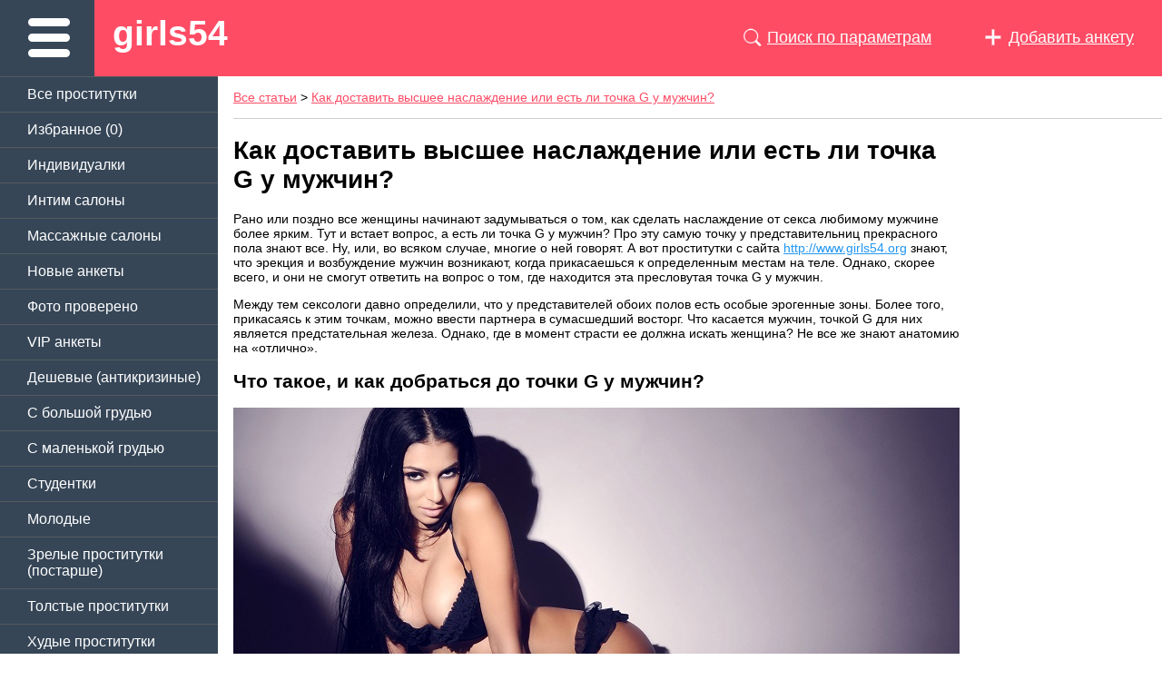

--- FILE ---
content_type: text/html; charset=cp1251
request_url: https://mar.girls54.club/article/263/
body_size: 6597
content:
<!DOCTYPE html>
<html>
<head>
<title>Как доставить высшее наслаждение или есть ли точка G у мужчин? - girls54</title>
<meta name="description" content="Статья на тему: Как доставить высшее наслаждение или есть ли точка G у мужчин? на girls54">
<meta name="Keywords" content="">
<META HTTP-EQUIV="Content-Type" CONTENT="text/html; CHARSET=Windows-1251">
<Meta name="Robots" Content="ALL" />
<meta http-equiv="Content-Language" content="ru">
<meta http-equiv="Cache-Control" content="no-cache" />
<meta name='yandex-verification' content='7104fee1a23b61db' />
<meta name="yandex-verification" content="aab8729962ae0f71" />
<LINK REL="SHORTCUT ICON" HREF="/favicon.ico">
<meta name="viewport" content="width=device-width, initial-scale=1" />
<LINK REL="stylesheet" TYPE="text/css" HREF="/new_css/style.css?v=1.611" />
<link rel="canonical" href="https://mar.girls54.club/article/263/" />
<link rel="alternate" media="only screen and (max-width: 640px)" href="https://m.girls54.com/article/263/">
<link rel="alternate" media="handheld" href="https://m.girls54.com/article/263/">

 <!-- Yandex.Metrika counter --> <script type="text/javascript">     (function(m,e,t,r,i,k,a){         m[i]=m[i]||function(){(m[i].a=m[i].a||[]).push(arguments)};         m[i].l=1*new Date();         for (var j = 0; j < document.scripts.length; j++) {if (document.scripts[j].src === r) { return; }}         k=e.createElement(t),a=e.getElementsByTagName(t)[0],k.async=1,k.src=r,a.parentNode.insertBefore(k,a)     })(window, document,'script','https://mc.yandex.ru/metrika/tag.js?id=29644740', 'ym');      ym(29644740, 'init', {ssr:true, webvisor:true, trackHash:true, clickmap:true, accurateTrackBounce:true, trackLinks:true}); </script>
<!-- /Yandex.Metrika counter -->
</head>
<body>


<div class="head">
	<div class="bramhead">
		<img src="/img/bbb.png" class="bbb">
		<a href="/" class="logo">girls54</a>
		<div class="plus"><a href="/add/"> <img src="/img/plus.png"> <span>Добавить анкету</span></a></div>
		<div class="loop" id="loop"><a href="javascript:void(0);" id="vloop"> <img src="/img/loop.png"> <span>Поиск по параметрам</span></a></div>
	</div>
</div>

<div class="sidebar" id="sidebar">
	<ul class="leftmenu">
		<li class="tb bb"><a href="/">Все проститутки</a></li>
		<li class="bb"><a href="/wishlist/" rel="nofollow">Избранное (<span id="favorit">0</span>)</a></li>

		<li><a href="/individualki/">Индивидуалки</a></li>
		<li class="tb"><a href="/intim-salony/">Интим салоны</a></li>
		<li class="tb"><a href="/massage/">Массажные салоны</a></li>
		<li class="tb"><a href="/new/">Новые анкеты</a></li>
		<li class="tb"><a href="/real/">Фото проверено</a></li>

		<li class="tb bb"><a href="/vip/">VIP анкеты</a></li>
		<li class="bb"><a href="/low-cost/">Дешевые (антикризиные)</a></li>

		<li class="bb"><a href="/bolshaya-grud/">C большой грудью</a></li>
		<li class="bb"><a href="/malenkaya-grud/">C маленькой грудью</a></li>

		<li class="bb"><a href="/stydentki/">Студентки</a></li>
		<li class="bb"><a href="/molodye/">Молодые</a></li>
		<li class="bb"><a href="/old/">Зрелые проститутки (постарше)</a></li>

		<li class="bb"><a href="/tolstye-i-jirnye/">Толстые проститутки</a></li>
		<li class="bb"><a href="/hydue/">Худые проститутки</a></li>

		<li class="bb"><a href="/viezd/">Проститутки на выезд</a></li>
		<li class="bb"><a href="/eskort/">Эскорт услуги</a></li>

		<li class="bb"><a href="/analnue/">Проститутки с аналом</a></li>
		<li class="bb"><a href="/est-otzuv/">Проститутки с отзывами</a></li>
		<li class="bb"><a href="/intim24/">Интим досуг</a></li>
		<li class="bb"><a href="/russkie/">Русские проститутки</a></li>
	</ul>

	<div class="boyan tb bb">
		<span class="" id="boyuslugi">Районы</span>
		<div class="options" id="optuslugi">
			<ul class="boylist">
								<li> <a href="/rayon/centralniy/">Центральный</a></li>
								<li> <a href="/rayon/zaelcovskiy/">Заельцовский</a></li>
								<li> <a href="/rayon/oktyabrskiy/">Октябрьский</a></li>
								<li> <a href="/rayon/dzerzhinskiy/">Дзержинский</a></li>
								<li> <a href="/rayon/kalininskiy/">Калининский</a></li>
								<li> <a href="/rayon/zheleznodorozhniy/">Железнодорожный</a></li>
								<li> <a href="/rayon/leninskiy/">Ленинский</a></li>
								<li> <a href="/rayon/kirovskiy/">Кировский</a></li>
								<li> <a href="/rayon/sovetskiy/">Советский</a></li>
								<li> <a href="/rayon/pervomayskiy/">Первомайский</a></li>
								<li> <a href="/rayon/berdsk/">Бердск</a></li>
							</ul>
		</div>
	</div>
	<div class="boyan tb bb">
		<span class="" id="boyuslugi2">Метро</span>
		<div class="options" id="optuslugi2">
			<ul class="boylist">
								<li> <a href="/metro/ploschad_marksa/">Площадь Маркса</a></li>
								<li> <a href="/metro/studencheskaya/">Студенческая</a></li>
								<li> <a href="/metro/rechnoy_vorzal/">Речной вокзал</a></li>
								<li> <a href="/metro/oktyabrskaya/">Октябрьская</a></li>
								<li> <a href="/metro/ploschad_lenina/">Площадь Ленина</a></li>
								<li> <a href="/metro/krasniy_prospekt/">Красный проспект</a></li>
								<li> <a href="/metro/gagarinskaya/">Гагаринская</a></li>
								<li> <a href="/metro/zaelcovskaya/">Заельцовская</a></li>
								<li> <a href="/metro/zolotaya_niva/">Золотая Нива</a></li>
								<li> <a href="/metro/berezovaya_roscha/">Березовая роща</a></li>
								<li> <a href="/metro/marshala_pokrishkina/">Маршала Покрышкина</a></li>
								<li> <a href="/metro/garina_mihaylovskogo/">Гарина Михайловского</a></li>
							</ul>
		</div>
	</div>

	<div class="boyan tb bb">
		<span class="" id="boyuslugi3">По размеру груди</span>
		<div class="options" id="optuslugi3">
			<ul class="boylist">

				<li> <a href="/siski-1-2/">Груди 1-2 размер</a></li>
				<li> <a href="/siski-2-3/">Груди 2-3 размер</a></li>
				<li> <a href="/siski-3-4/">Груди 3-4 размер</a></li>
				<li> <a href="/siski-5/">Груди 5 размер и более</a></li>

			</ul>
		</div>
	</div>
	<div class="boyan tb bb">
		<span class="" id="boyuslugi4">По цене в час</span>
		<div class="options" id="optuslugi4">
			<ul class="boylist">
				<li> <a href="/1000-rub/">По 1000 руб в час</a></li>
				<li> <a href="/1500-rub/">По 1500 руб в час</a></li>
				<li> <a href="/2000-rub/">По 2000 руб в час</a></li>
				<li> <a href="/3500-rub/">По 3500 руб в час</a></li>
				<li> <a href="/5000-rub/">По 5000 руб в час</a></li>
			</ul>
		</div>
	</div>
	<div class="boyan tb bb">
		<span class="" id="boyuslugi5">По возрасту</span>
		<div class="options" id="optuslugi5">
			<ul class="boylist">
				<li> <a href="/20-let/">До 20 лет</a></li>
				<li> <a href="/20-25-let/">От 20 до 25 лет</a></li>
				<li> <a href="/25-30-let/">От 25 до 30 лет</a></li>
				<li> <a href="/do-35-let/">От 30 до 35 лет</a></li>
				<li> <a href="/40-let/">От 35 до 40 лет</a></li>
				<li> <a href="/45-let/">От 40 до 45 лет</a></li>
				<li> <a href="/50-let/">От 50 лет и старше</a></li>
			</ul>
		</div>
	</div>
	<div class="boyan tb bb">
		<span class="" id="boyuslugi6">По весу</span>
		<div class="options" id="optuslugi6">
			<ul class="boylist">
				<li> <a href="/50-kg/">До 50 кг</a></li>
				<li> <a href="/50-60-kg/">От 50 до 60 кг</a></li>
				<li> <a href="/60-70-kg/">От 60 до 70 кг</a></li>
				<li> <a href="/70-80-kg/">От 70 до 80 кг</a></li>
				<li> <a href="/80-i-bolshe-kg/">От 80 кг и больше</a></li>
			</ul>
		</div>
	</div>
	<div class="boyan tb bb">
		<span class="" id="boyuslugi7">По цвету волос</span>
		<div class="options" id="optuslugi7">
			<ul class="boylist">
				<li> <a href="/blondinki/">Блондинки</a></li>
				<li> <a href="/brunetki/">Брюнетки</a></li>
				<li> <a href="/shatenki/">Шатенки</a></li>
				<li> <a href="/rusie/">Русые</a></li>
				<li> <a href="/rizhie/">Рыжие</a></li>
			</ul>
		</div>
	</div>
	<div class="boyan tb bb">
		<span class="" id="boyuslugi8">...</span>
		<div class="options" id="optuslugi8">
			<ul class="boylist">
				<li> <a href="/sex_bez_prez/">Секс без презерватива</a></li>
				<li> <a href="/mamaidoch/">Мама и дочь</a></li>
				<li> <a href="/bereminnie/">Беременные</a></li>
				<li> <a href="/volosatie/">Волосатые</a></li>
				<li> <a href="/siski-silikon/">Силиконовые сиськи</a></li>

			</ul>
		</div>
	</div>
</div>

<div class="search" id="search">
	<form action="/search/" method="get">
	<div class="shrow">
		<div class="schzag">Основные параметры:</div>
		<div class="ahcol"> <span class="fldname">Возраст:</span> <input type="text" class="small" name="ageot"> - <input type="text" class="small" name="agedo"> лет</div>
		<div class="ahcol"> <span class="fldname">Рост:</span> <input type="text" class="small" name="rostot"> - <input type="text" class="small" name="rostdo"> см</div>
		<div class="ahcol"> <span class="fldname">Вес:</span> <input type="text" class="small" name="vesot"> - <input type="text" class="small" name="vesdo"> кг</div>
		<div class="ahcol"> <span class="fldname">Грудь:</span> <input type="text" class="small" name="bustot"> - <input type="text" class="small" name="bustdo"> р</div>
		<div class="ahcol"> <span class="fldname">Цена час:</span> <input type="text" class="small" name="chasot"> - <input type="text" class="small" name="chasdo"> руб</div>
	</div>
	<div class="shrow">
		<div class="schzag">Территориально:</div>
		<div class="ahcol"> <span class="fldname">Район:</span> <select class="medioum" name="rayon"><option value="0">Все районы</option><option value="26">Центральный</option><option value="27">Заельцовский</option><option value="28">Октябрьский</option><option value="29">Дзержинский</option><option value="30">Калининский</option><option value="31">Железнодорожный</option><option value="32">Ленинский</option><option value="33">Кировский</option><option value="34">Советский</option><option value="35">Первомайский</option><option value="37">Бердск</option></select></div>
		<div class="ahcol"> <span class="fldname">Метро:</span> <select class="medioum" name="metro"><option value="0">Любое метро</option><option value="60">Площадь Маркса</option><option value="59">Студенческая</option><option value="58">Речной вокзал</option><option value="57">Октябрьская</option><option value="56">Площадь Ленина</option><option value="55">Красный проспект</option><option value="54">Гагаринская</option><option value="53">Заельцовская</option><option value="64">Золотая Нива</option><option value="63">Березовая роща</option><option value="62">Маршала Покрышкина</option><option value="61">Гарина Михайловского</option></select></div>
	</div>
	<div class="shrow">
		<div class="schzag">Дополнительно:</div>
		<div class="ahcol"> <span class="fldname">Анкета:</span> <select class="medioum" name="type"><option value="0">Любая анкета</option><option value="Индивидуалка">Индивидуалка</option><option value="Интим салон">Интим салон</option><option value="Массаж">Массаж</option><option value="Салон">Салон</option></select></div>
		<div class="ahcol"> <span class="fldname">Телефон:</span> <input type="text" class="medium" id="phone" name="phone"> </div>
		<div class="ahcol"> <label>Реальное фото: <input type="checkbox" name="real" value="1"></label> <label>VIP: <input type="checkbox" name="vip" value="1"></label></div>
		<div class="ahcol"> <label>Круглосуточно: <input type="checkbox" name="alltime" value="1"></label> <label>Выезд: <input type="checkbox" name="viezd" value="1"></label></div>
		<button type="submit" class="searchgo">Найти!</button>
		<div class="sclose"> Свернуть!</div>
	</div>
	</form>
</div>



<div class="contentcard">

		
		<div class="h1">
			<a href="/article/" class="bread">Все статьи</a> > 
			<a href="/article/263/" class="bread">Как доставить высшее наслаждение или есть ли точка G у мужчин?</a>
		</div>
		
		<div class="articl">
			<h1>Как доставить высшее наслаждение или есть ли точка G у мужчин?</h1>
			<p>Рано или поздно все женщины начинают задумываться о том, как сделать наслаждение от секса любимому мужчине более ярким. Тут и встает вопрос, а есть ли точка G у мужчин? Про эту самую точку у представительниц прекрасного пола знают все. Ну, или, во всяком случае, многие о ней говорят. А вот проститутки с сайта <a href="/">http://www.girls54.org</a> знают, что эрекция и возбуждение мужчин возникают, когда прикасаешься к определенным местам на теле. Однако, скорее всего, и они не смогут ответить на вопрос о том, где находится эта пресловутая точка G у мужчин.</p>

<p>Между тем сексологи давно определили, что у представителей обоих полов есть особые эрогенные зоны. Более того, прикасаясь к этим точкам, можно ввести партнера в сумасшедший восторг. Что касается мужчин, точкой G для них является предстательная железа. Однако, где в момент страсти ее должна искать женщина? Не все же знают анатомию на &laquo;отлично&raquo;.</p>

<h2>Что такое, и как добраться до точки G у мужчин?</h2>
<center><img src="/img/arts/tochka.jpg"></center>
<p>Предстательная железа похожа на орех, величиной с каштан. Она выполняет важные функции в мужском организме.</p>

<ul>
	<li>Вырабатывает вещество, являющееся компонентом спермы.</li>
	<li>В момент эрекции закрывает выход из мочевого пузыря.</li>
	<li>Вырабатывает вещество, разжижающее эякулят.</li>
</ul>

<p>Ух ты, курс анатомии прошли! Но это еще не все. Понятно, для чего она служит. Теперь надо выяснить, есть ли она вообще эта точка G. В том смысле, что служит ли она для возбуждения мужчины, и где все-таки ее искать.</p>

<p>А искать точку <em>G </em>у мужчин следует здесь: надо направить внимание на расстояние между яичками и анусом. В районе промежности на глубине 4 см собственно и располагается точка G у мужчин. Говорят, что одно только прикосновение к ней заставляет мужчину испытывать оргазм. Попробуем? Или дадим девушкам на час <a href="/vip/">в трусиках</a><strong> </strong>с кружевами узнать, есть ли точка G у мужчин? Может потом расскажут?</p>

<p>Между тем, стимулировать самую эрогенную зону мужчин следует аккуратно.</p>

<h2>Стимуляция точки&nbsp; G у мужчин</h2>
<center><img src="/img/arts/tochka2.jpg"></center>
<p>Выяснили, что точка G у мужчин есть. Но сделать так, чтобы любимый был на небесах от счастья во время секса? Прежде всего, надо знать, как правильно стимулировать эту самую точку.</p>

<ul>
	<li>Разогрев</li>
</ul>

<p>Без разогрева стимулировать точку G нельзя. Что это значит? Надо сделать так, чтобы партнер находился в сильном возбуждении.</p>

<ul>
	<li>Массаж</li>
</ul>

<p>Безусловно, эротический. Это самый лучший способ привести любимого в готовность № 1. Очень важно, чтобы перед стимуляцией главной эрогенной зоны мужчины, были расслаблены ягодицы. Делая массаж, надо добиться полного погружения любимого в мысли о сексе.</p>

<ul>
	<li>Внешняя стимуляция</li>
</ul>

<p>Нащупала точку G у мужчины, и убедилась, что она есть. Теперь надо чувственно ее поглаживать. В момент, года мужчина возбужден, точка увеличивается. Осторожно, стараясь не переусердствовать, надо на нее нажать. Если нажатие будет резким, семяизвержение может не состояться.</p>

<ul>
	<li>Внутренняя стимуляция</li>
</ul>

<p>Не всем может понравиться. Но попробовать стоит. Ведь если есть точка G у мужчин, надо пробовать все способы ее стимуляции. Внутренний способ заключается в следующих действиях. Надо в задний проход ввести указательный палец. Найти бугорок возле полового члена. Начитать плавные и аккуратные действия до полного удовлетворения партнера.</p>

<p>Мужчина может отказаться от внутренней стимуляции главной эрогенной зоны. Однако, это до того момента, как он не почувствует несравнимого ни с чем удовольствия. Более того, скорее всего, ему еще никто и никогда не доставлял подобного наслаждения. Возможно, до начала интимной близости партнерше надо рассказать, что есть такая&nbsp; точка G у мужчин. Что многим нравится, когда ее ласкают.</p>

<p>Мужчинам нравятся эксперименты. Многие из них готовы наедине с партнершей выделывать такое, о чем и подумать стыдно. Но это хорошо. Во время секса люди должны быть предельно раскрепощены. И есть ли точка G у мужчин неплохо бы узнать вместе.</p>		</div>
		
		
		
		
	<div class="b_text">
			</div>

</div>

<div class="footer">
	<div class="ftext">
		Все материалы сайта являются информационными, доступ к ним разрешен только лицам, достигшим 18 лет.
		<br/><br/>

	</div>
	
	<div class="flinks">
		<a href="/add/" class="mail">Контакты</a>
		<a href="/article/" class="doc">Полезная информация</a>
		<a href="/sitemap/" class="doc">Карта сайта</a>
	</div>
</div>


<LINK REL="stylesheet" TYPE="text/css" HREF="/new_css/fotorama/fotorama.css" />

<script src="//ajax.googleapis.com/ajax/libs/jquery/1.11.0/jquery.min.js"></script>
<script src="/new_css/fotorama/fotorama.js"></script>
<script src="/new_css/form.js"></script>
<script src="/new_css/mask.js"></script>
<script src="/new_css/mod.js"></script>
<script src="/new_css/pict.js"></script>


<script>
	$(".bbb").click(function(){
		$(".sidebar").toggle();		
	});
	$("#vloop").click(function(){
		$("#loop").toggleClass('blbag');
		$("#search").toggle("slow");			
	});
	$('.sclose').click(function(){
		$("#loop").toggleClass('blbag');
		$("#search").toggle("slow");	
	});
	$('#boyuslugi').click(function(){
		$(this).toggleClass('boybot');
		$('#optuslugi').toggle('slow');
	});
	$('#boyuslugi2').click(function(){
		$(this).toggleClass('boybot');
		$('#optuslugi2').toggle('slow');
	});	
	$('#boyuslugi3').click(function(){
		$(this).toggleClass('boybot');
		$('#optuslugi3').toggle('slow');
	});
	$('#boyuslugi4').click(function(){
		$(this).toggleClass('boybot');
		$('#optuslugi4').toggle('slow');
	});
	$('#boyuslugi5').click(function(){
		$(this).toggleClass('boybot');
		$('#optuslugi5').toggle('slow');
	});
	$('#boyuslugi6').click(function(){
		$(this).toggleClass('boybot');
		$('#optuslugi6').toggle('slow');
	});
	$('#boyuslugi7').click(function(){
		$(this).toggleClass('boybot');
		$('#optuslugi7').toggle('slow');
	});
	$('#boyuslugi8').click(function(){
		$(this).toggleClass('boybot');
		$('#optuslugi8').toggle('slow');
	});
	$(document).on("click", ".aphone", function() {
		var idn = $(this).attr('rel');
		$.post('/getphone.php', {id: idn}, function(data) {
		  $('#ph_'+idn).html(data);
		 }); 
	});	
	
	
	$(".btn-like").click(function(){
			var idl = $(this).attr('rel');
			if($(this).hasClass('like'))
			{
				var item = "1";
				$(this).removeClass('like');
				$(this).addClass('likehover');
				$('.dislike').hide();
			}
			if($(this).hasClass('dislike'))
			{
				var item = "-1";
				$(this).removeClass('dislike');
				$(this).addClass('dislikehover');
				$('.like').removeClass('like');
			}
		
		$.post("/likes.php", {a: "like", id: idl, vr: item}, function(data){			
			$('#likesvar').html(data);		
		});			
			
	});	
	

</script>
<script>$("#phone").mask("8-999-999-9999");</script>
	
	<script>
		$('#showmore').click(function(){
			var c = $('#girls > div').length;
			g = parseInt(c);
			$.ajax({
			type: "POST",
			data: {count:g, showmore: "1"},
			success: function(data){
				$('#girls').append(data);
				var amount = parseInt();
				var over = parseInt($('#girls > div').length);
				if(amount == over){	$('#showmore').hide();}				
				}
			});
		});
	</script>

	<script>
		$('document').ready(function()
		{
			$('#addreww').ajaxForm( 
			{
				target: '#preview', 			
				beforeSend: function()
				{
					$("#addrewbu").hide();
					$("#load").show();
				},
				complete: function()
				{
					$("#addrewbu").show();
					$("#load").hide();
				}
			}); 
		});	
	 
	 
	 //ДОБАВИТЬ / УДАЛИТЬ из избранного
	 $('.wishlist').click(function() {
	 var idn = $(this).attr('id');
	 var ranNum = Math.random();
	 $(this).toggleClass('f-in');

	 $.post("/", {rnd: ranNum, va: idn}, function(data){
		
		$('#favorit').html(data);		
		if($('#'+idn+'').hasClass('f-in'))
		{
			$('.wishlist').text('Удалить из избранного');
		}
		else
		{
			$('.wishlist').text('Добавить в избранное');
		}
		});
	 
	 });	
	</script>
	
	<script>
			$('document').ready(function()
			{
				$('#addanketform').ajaxForm( 
				{
					target: '#prew'
				}); 
			});	
	</script>
</body>
</html>

--- FILE ---
content_type: text/css
request_url: https://mar.girls54.club/new_css/style.css?v=1.611
body_size: 4123
content:
html{min-height:100%;margin:0;padding:0;position:relative;}
body{font-family:Tahoma, Helvetica, sans-serif;font-size:14px;background-color:#fff;color:#000;margin:0;padding:0;}
.clear{clear:both;float:none;}
@media all{*{outline:none !important;-webkit-box-sizing:border-box;-moz-box-sizing:border-box;box-sizing:border-box;}
.blbag{background:#364657;}
a{color:#2196f3;}
.head{background:#ff4c65;color:#fff;height:84px;width:100%;}
.bramhead{overflow:hidden; height:100%; width:100%; max-width:1650px;}
.bbb{float:left;cursor:pointer;}
.logo{float:left;font-size:39px;text-decoration:none;color:#fff;font-weight:bold;display:inline-block;margin:15px 0 0 20px;}
.plus,
.loop{display:inline-block;float:right;margin:0px 25px 0 20px;padding:31px 6px 25px 6px;}
.plus a,
.loop a{text-decoration:none;color:#fff;font-size:18px;text-decoration:underline;}
.plus img,
.loop img{float:left;position:relative;top:-4px;right:3px;}
.search{position:relative;background:#364657;margin-left:241px;overflow:hidden;display:none;}
.shrow{width:300px;float:left;padding:5px 30px;color:#fff;}
.ahcol{padding:10px 0;}
.schzag{margin:10px 0px;border-bottom:1px solid #ff4c65;}
.fldname{display:inline-block;width:65px;}
input.medium{display:inline-block;width:105px;height:25px;padding:1px 2px;}
input.small{display:inline-block;width:55px;height:25px;}
input.mini{display:inline-block;width:49px;height:25px;}
select.medioum{padding:1px;height:25px;width:170px;}
.ahcol label{display:inline-block;cursor:pointer;}
.searchgo{display:block;background:#ff4c65;color:#fff;font-size:16px;padding:10px 0;text-align:center;border:none;width:100%;cursor:pointer;margin:17px 0;border-bottom:2px solid #e91e63;}
.searchgo:hover{background:#fb6479;}
.sclose{position:absolute;bottom:8px;left:380px;padding:10px 3px 15px 60px;background:url('/img/close.png') no-repeat;margin:10px 0;text-decoration:underline;cursor:pointer;}
.sidebar{position:absolute;background:#364657;width:240px;min-height:700px;overflow:hidden;z-index:2;border-bottom:30px solid #ff4c65;}
ul.leftmenu{list-style:none;margin:0;padding:0;}
.leftmenu li{padding:10px 3px 10px 30px;}
.leftmenu li:hover{background:#ff4c65;}
.leftmenu a{display:block;color:#fff;font-size:16px;text-decoration:none;}
ul.boylist{list-style:none;margin:0;padding:0;}
.boylist li{display:block;text-align:right;padding:5px 7px;}
.boylist a{color:#fff;}
.tb{border-top:1px solid #565a5d;}
.bb{border-bottom:1px solid #565a5d;}
.boyan{padding:10px 3px 10px 30px;color:#fff;}
.boyan span{font-size:16px;display:block;cursor:pointer;background:url('/img/bbot.png') 165px 1px no-repeat;}
.boybot{background:url('/img/btop.png') 165px 1px no-repeat !important;}
.options{display:none;}
/**/.content{margin-left:240px;padding:10px 20px;overflow:hidden;}
.h1{width:100%;padding:5px 0 15px 0;border-bottom:1px solid #ccc;}
.h1 h1{font-size:24px;color:#ff4c65;padding:0;margin:0;}
.anketa{position:relative;width:300px;float:left;border-bottom:1px solid #ccc;margin:10px 25px 10px 0;overflow:hidden;padding:0 0 20px 0; height:375px;display: flex;
        flex-direction: row;
        flex-wrap: wrap;
        align-content: space-around;
        justify-content: space-between;
        align-items: center;}
.lanketa{float:left;width:200px;position:relative;}
.ranketa{float:left;width:250px;}
.avip{position:absolute;bottom:0px;right:20px;}
.aver{position:absolute;top:2px;left:0px;opacity: 0.7;}
.tnrow{float:left;}
.aname a{display:block;font-size:18px;color:#ff4c65;}
.arayon{display:block;font-size:14px;color:#565656;margin:3px 0 15px 0;}

/*.aphone{text-align:center;border:1px solid #929090;background:url('/img/phone.png') 7px 5px no-repeat;margin:0 0 10px 0;float:left;padding: 10px 20px 11px 35px; cursor:pointer;font-size:18px;color:#ff4c65;}*/
.aphone{text-align:center;background:#ff4c65;float:left;padding: 8px 16px; cursor:pointer;font-size:13px;color:#fff;}
.aphone span{border-bottom: 1px dashed;}
.aphone a{FONT-SIZE:13px;color:#fff;text-decoration:none;display:block;border:none;}



.sitemap-hd{display:block;font-size:18px; color:#ff4c65;margin:10px 0 10px 0;}
.sitemap-link{display:block;font-size:18px; color:#2196f3;padding:5px 0;}
.anew{float:right;background:#84ecc1;color:#10935d;font-size: 16px;padding:13px 3px 13px 3px;}
.arow{float:left;clear:both;margin:0 0 7px 0;}
.d1{color:#000;font-size:14px;}
.d2{color:#ff4c65;font-size:14px;}
.price{background:#ff4c65;color:#fff;padding:2px 7px;float:left;font-size:16px;margin:0 0 8px 0;clear:both;}
.aabout{float:left;clear:both;font-style:italic;color:#545454;margin:1px 0 10px 0;word-break:break-all;font-size:13px;width:100%;}
.apod{color:#ff4c65;font-size:18px;display:block;float:left;}
.b_text{float:left;clear:both;width:100%;margin:20px 0;max-width:1024px;}
/**/.footer{background:#ff4c65;color:#fff;height:200px;width:100%;overflow:hidden;}
.ftext{font-size:18px;width:500px;margin:40px 0 10px 150px;float:left;}
.flinks{float:right;margin:40px 50px 10px 0;}
.flinks a{display:block;color:#fff;font-size:18px;padding:5px 1px 10px 40px;}
.mail{background:url('/img/mail.png') 1px 5px no-repeat;}
.doc{background:url('/img/doc.png') 1px 1px no-repeat;margin:7px 0 0 0;}
.contentcard{margin-left:250px;padding:10px 0;min-height:700px;padding:10px 0 0 7px;}
.leftcard{width:500px;float:left;margin:0 0 15px 0;}
.rightcard{width:300px;float:left;margin-left:10px;}
.photoblock{width:100%;border:1px solid #ccc;padding:5px 10px;}
.cardprice{background:#ff4c65;color:#fff;padding:2px 7px;float:left;font-size:16px;margin:0 5px 7px 0;}
.statcard{float:none;width:100%;max-width:800px;overflow:hidden;padding:10px 0;margin:15px 0;}
.statcard span{display:inline-block;margin:5px 15px 5px 0;}
.aboutcard{float:none;width:100%;max-width:800px;overflow:hidden;background:#e0e0e0;color:#4c4c4c;padding:10px 15px;margin:15px 0;font-style:italic;}
.aboutcard b{display:block;color:#ff4c65;font-style:normal;font-size:16px;}
.quote{color:#ff4c65;font-size:20px;font-weight:bold;}
.uslugicard{float:none;width:100%;max-width:800px;overflow:hidden;}
.uslugicard ul{width:260px;padding:0;float:left;list-style:none;margin:0px 0 20px 0;}
.uslugicard b{margin:20px 0;display:block;font-size:20px;text-decoration:underline;color:#ff4c65;font-weight:100;}
.uslugicard li{margin:10px 0;background:url('/img/heart.png') no-repeat;padding:0px 0px 4px 26px;font-size:16px;color:#545454;}
.rewzag{width:100%;max-width:800px;background:#e0e0e0;padding:10px 20px;font-size:20px;color:#ff4c65;text-decoration:underline;}
.rewiew{width:100%;max-width:800px;margin:20px 0;overflow:hidden;}
.rewname{float:left;width:100px;color:#ff4c65;text-decoration:underline;padding:10px 0;}
.rewtext{float:left;min-width:250px;max-width:700px;width:100%;}
.bubble{position:relative;background:#FFFFFF;-webkit-border-radius:0px;-moz-border-radius:0px;border-radius:0px;border:#7F7F7F solid 1px;}
.bubble:after{content:'';position:absolute;border-style:solid;border-width:11px 23px 11px 0;border-color:transparent #FFFFFF;display:block;width:0;z-index:1;left:-23px;top:7px;}
.bubble:before{content:'';position:absolute;border-style:solid;border-width:11px 23px 11px 0;border-color:transparent #7F7F7F;display:block;width:0;z-index:0;left:-24px;top:7px;}
.otziv{padding:20px 30px;font-size:15px;}
.rewdata{padding:5px 10px;color:#ff4c65;font-size:14px;}
.addrewiew{width:100%;max-width:800px;margin:20px 0;overflow:hidden;border:1px solid #7F7F7F;border-top:none;}
.addrewiew u{display:block;padding:10px 15px;color:#fff;background:#ff4c65;}
.addrewiew textarea{width:100%;height:70px;border:none;padding:10px 15px;}
.addrewiew div{padding:10px 15px;overflow:hidden;border-top:1px solid #7F7F7F;}
.addrewiew label{float:left;margin-top:5px;}
.adrewname{margin-left:3px;padding:4px 1px;}
.addrewsub{float:right;background:#ff4c65;color:#fff;font-size:14px;text-decoration:underline;padding:10px 40px;text-align:center;border:none;cursor:pointer;}
.rewerror{color:#e20000;position:relative;top:7px;left:10px;font-size:17px;}
.bread{color:#ff4c65;}
.namecard{color:#ff4c65;text-decoration:none;font-weight:100;}
.achiconsfull img{margin:0 3px 0 0;}
.addanketform{margin:20px 0;}
.addanketform input{margin:10px;padding:2px 1px;height:30px;}
.msg{text-align:center;padding:20px 30px;color:#00981B;font-size:20px;}
.txtindx{margin:20px 0;border-bottom:1px solid #ccc;}
.txtindx a{font-size:18px;}
.articl{min-height:450px;max-width:800px;}
.articl img{max-width:800px;width:100%;}
#showmore{float:left; cursor:pointer;clear:both;width:95%;text-align:center;padding:12px 0;background:#ff4c65;color:#fff;font-size:20px;border-bottom:2px solid #ab3c4c;margin: 20px 0;}
.video-tumb{width:250px;float:left;margin:10px 15px 10px 15px;overflow:hidden;height:250px;}
.video-tumb img{margin:0 0 10px 0;}
.video-tumb div{color:#ff4c65; text-decoration:underline; text-align:right; font-size:16px;}
.video-tumb span{color:#999; text-align:right;font-size:14px;display:block;}
.erovideo-zag{font-size:16px;color:#ff4c65;}
.block-erovideo{padding:20px 15px;border:1px solid #ccc;margin:20px 0; float: left;}
.block-erovideo-head{display:block;color:#ff4c65;font-size:16px;font-weight:bold;padding:0 15px;}
/*страница входа*/
.signin_cont{
	width:320px;
	margin:10px auto;
	position:relative;
	background:#364657;
	color:#fff;
	overflow:hidden;
	padding: 0 0 10px 0;
}
.signin_cont h2{
	text-align:center;
	font-size:19px;
	margin:10px 0;
	font-weight:100;
}
.signin-form-row{
	padding:10px 75px;
	overflow:hidden;
}
.signin-form-row-name-field{
	padding:0 0 5px 0;
}
.signin-form-row input[type="text"], .signin-form-row input[type="password"]{
	height:30px;
	border:none;
	padding:1px 2px;
	font-size:18px;
	width: 170px;
	border: 1px solid rgba(0,0,0,.4);
}
.signin-form-row input[type="submit"]{
	margin:0 !important;
	transition: background-color 0.2s, opacity 0.2s, color 0.2s;
}
.signin-form-row input[type="checkbox"]{
	position:relative;
	top:2px;
}
.signin-form-row a{
	color:#fff;
}

.signin-form-row-info-field{
	width:280px;
	background:#e20000;
	padding:10px 10px;
	border:1px solid #fff;
	margin-left:20px;
	display:none;
	text-align:center;
}
.signin-form-row-desc{
	width:230px;
	margin: 0 0 25px 45px;
	color:#999;
}
.load-signup{
    width: 100%;
    height: 100%;
    position: absolute;
    overflow: hidden;
    background: #000;
    top: 0px;
	background: #fff url('/img/35.gif') no-repeat center;
	opacity: 0.8;
	display: none;
}
.border-eror{
	border:2px solid #ff4c65 !important;
}
/**/

/*ЛИЧНЫЙ КАБИНЕТ ДЕВУШКИ*/
.cabinet-top-menu{
	overflow:hidden;
	border-bottom: 1px solid #ccc;
	padding:5px 0 10px 0;
}
.cab-t-m-link{
	display:inline-block;
	margin:10px 25px 10px 10px;
	font-size:20px;
	color:#2196f3;
	font-weight:100;
}
.cab-t-m-div{
	display:inline-block;
	margin:10px 25px 10px 10px;
	font-size:20px;
	color:#00bcd4;
	font-weight:100;
}
.cab-t-m-link:hover{
	color:#00bcd4;
}

.new-item-add{
	display:inline-block;
	padding:15px 25px;
	border:1px solid #2196f3;
	color:#2196f3;
	font-size:18px;
	float:left;
}
.u_cont_list{
	clear:both;
	padding:20px 0;
	list-style:none;
}
.u_cont_list li{
	margin:10px 0;
	font-size:19px;
	padding:0 0 5px 0;
	color:#565656;
}
.u_cont_list li > a{
	color:#f44336;
	padding:0 15px;
}
span.user-options{
	color:#565656;
	font-size:18px;
    padding: 10px 0px;
    display: block;
}
.user-options a{
	text-decoration:none;
	border-bottom:1px dashed #2196f3;
	color:#2196f3;
	font-size:13px;
    position: relative;
    left: 10px;
    top: -3px;
}
.phones-popup-layer{
	position: fixed;
    top: 0;
    right: 0;
    bottom: 0;
    left: 0;
    background-color: rgba(0,0,0,0.75);
	z-index:888;
		display:none;
}
.phones-popup{
	box-sizing: border-box;
    width: 360px;
    height: 300px;
    padding: 20px 30px;
    background-color: #FFF;
    border: 1px solid #7F7F7F;
    position: fixed;
    top: 50%;
    left: 50%;
    margin-top: -180px;
    margin-left: -220px;
}
.phones-popup-close{
	float:right;
	font-size:30px;
	color:#ccc;
	cursor:pointer;
	position:relative;
	top:-16px;
	right:-16px;
	padding:10px 15px;
	font-weight:100;
}
.phones-popup select{
    font-size: 24px;
    padding: 8px 0;
    width: 100%;
    text-align: center;
}
.searchgo-mini{
    display: inline-block;
    background: #ff4c65;
    color: #fff;
    font-size: 14px;
    padding: 7px 15px 5px 15px;
    text-align: center;
    border: none;
    cursor: pointer;
	margin-left:5px;
	border-bottom:2px solid #e91e63;
}
.searchgo-mini:hover{
	background: #fb6479;
}
.option-form-row{
	padding: 15px 5px;
    overflow: hidden;
	color:#000;
}
.option-form-row input[type="text"], .option-form-row input[type="password"]{
	height:30px;
	border:none;
	padding:1px 2px;
	font-size:17px;
	width: 170px;
	border: 1px solid rgba(0,0,0,.4);
}
.option-form-row-desc{
	color:#999;
	margin:-15px 0 25px 0;
}
.pagination{
	clear:both;
	margin:20px 0;
}
.pagination span{
	padding:10px 20px;
	font-size:16px;
	margin:0 20px 0 0;
	display:inline-block;
	background:#ff4c65;
	color:#fff;
}
.pagination a{
	margin:0 20px 0 0;
	padding:10px 20px;
	font-size:16px;
	display:inline-block;
	border:1px solid #2196f3;
}
.mapscard{width:100%;max-width:800px;height:300px;overflow:hidden;margin:0 0 30px 0;}
.undermap{margin:10px 0; padding:0;overflow:hidden;}
.undermap li{float:left;margin:0 30px 0 0;font-size:16px;}
/**/
.girl-rating{margin:10px 0; padding:0 0 0 15px;}
.girl-rating b{font-size: 16px;position: relative;top: -12px;padding: 0 10px;}
.girl-rating span{position:relative; top:-10px;left:10px;}
.girl-rating div{display:inline-block; margin: 0 0 0 50px;}
.girl-rating button{border:none;cursor:pointer; width:32px;height:32px;position:relative;top:-3px;background: none;}
button.like{background:url('/img/sprite_likes.png') 0 1px no-repeat;}
button.like:hover{background:url('/img/sprite_likes.png') 0 -77px no-repeat;}
button.likehover{background:url('/img/sprite_likes.png') 0 -77px no-repeat;}
button.dislike{background:url('/img/sprite_likes.png') 0 -34px no-repeat;}
button.dislike:hover{background:url('/img/sprite_likes.png') 0 -123px no-repeat;}
button.dislikehover{background:url('/img/sprite_likes.png') 0 -123px no-repeat;}
.most-popular{margin:10px 0;}
.most-popular h6{font-size:19px;}
.most-popular ul{margin:0; padding:0;}
.most-popular li{margin:0 20px 0 0; padding:5px; float:left; list-style:none;}
.sorting{margin: 0 0 0 50px;border: none;color: #1a3dc1;display: inline-block;}
}
@media all and (max-width:1158px) and (min-width:1024px){.sclose{position:absolute;bottom:8px;left:100px;}
}
@media all and (max-width:1023px) and (min-width:768px){.logo{font-size:26px;margin:23px 0 0 20px;}
.plus,
.loop{margin:0px 15px 0 20px;padding:32px 8px 24px 10px;}
.plus a,
.loop a{font-size:17px;}
.content{padding:10px 10px;margin-left:260px;}
.footer{height:300px;}
.ftext{font-size:18px;width:500px;margin:40px 0 10px 150px;float:left;}
.flinks{float:left;margin:5px 0 10px 150px;}
.sclose{position:inherit;}
.aboutcard{max-width:500px;}
.rewzag{max-width:500px;}
.rewtext{max-width:500px;}
.addrewiew{max-width:500px;}
.anketa{height:100%;}
}
@media all and (max-width:767px) and (min-width:480px){.head{height:60px;}
.logo{font-size:26px;margin:13px 0 0 20px;}
.bbb{width:74px;height:60px;}
.plus,
.loop{margin:0px 15px 0 20px;padding:28px 8px 4px 10px;}
.plus span,
.loop span{display:none;}
.plus img,
.loop img{top:-12px;}
.sidebar{display:none;}
.search{margin-left:0px;}
.content{margin-left:0;padding:10px 10px;}
.footer{height:300px;}
.ftext{font-size:18px;margin:40px 10px 5px 10px;float:left;width:100%;}
.flinks{float:left;margin:5px 10px 0 10px;}
.sclose{position:inherit;}
.contentcard{margin-left:3px;}
.anketa{height:100%;}
}
@media all and (max-width:480px){.head{min-width:320px;height:60px;}
.logo{font-size:18px;margin:20px 0 0 20px;}
.bbb{width:74px;height:60px;}
.plus,
.loop{margin:0px 10px 0 0px;padding:29px 8px 3px 10px;}
.plus span,
.loop span{display:none;}
.plus img,
.loop img{top:-12px;}
.sidebar{display:none;}
.search{margin-left:0px;}
.content{margin-left:0;min-width:320px;padding:10px 0;}
.h1 h1{font-size:18px;margin-left:3px;}
.anketa{width:300px;float:left;border-bottom:1px solid #ccc;margin:10px 0 10px 0;overflow:hidden;padding:0 3px 20px 3px; height:100%;}
.lanketa{width:300px;}
.ranketa{width:300px;margin-top:20px;}
.avip{left:0px;}
.footer{min-width:320px;height:300px;}
.ftext{font-size:16px;margin:40px 10px 5px 10px;float:left;width:100%;}
.flinks{float:left;margin:5px 10px 0 10px;}
.sclose{position:inherit;}
.leftcard{width:100%;min-width:320px;}
.contentcard{min-width:320px;margin-left:0px;}
.addrewsub{float:left;margin:10px;}
.cab-t-m-link{font-size:18px; margin-left:5px;}
.pagination a{margin:0 7px 0 0;padding:3px 7px;font-size:16px;display:inline-block;border:1px solid #2196f3;}
.pagination span{margin:0 7px 0 0;padding:3px 7px;font-size:16px;display:inline-block;background:#ff4c65;color:#fff;}
}
.wishlist{width:200px;padding:10px 0 10px 30px;background:url('/img/heart.png') no-repeat 3px 11px;border:1px solid #ccc;cursor:pointer;margin-top:17px;}
.bert{display: flex;flex-direction: row;flex-wrap: wrap;align-content: space-between;justify-content: space-between;align-items: center;padding: 4px 4px;}
.bert a{display: block;margin: 8px 0;padding: 8px 16px;font-size: 16px;text-decoration: none;background: #3b4556;color: #fff;}
